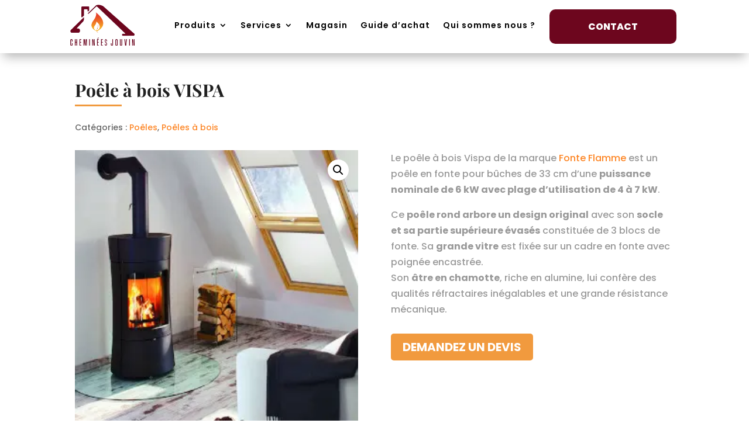

--- FILE ---
content_type: text/css; charset=UTF-8
request_url: https://chemineesjouvin.com/wp-content/et-cache/235200/et-core-unified-cpt-tb-237252-tb-237106-deferred-235200.min.css?ver=1768831931
body_size: 629
content:
.et_pb_section_0_tb_body.et_pb_section{padding-top:20px;padding-bottom:20px}.et_pb_row_0_tb_body.et_pb_row{padding-bottom:15px!important;padding-bottom:15px}.et_pb_wc_breadcrumb_0_tb_body,.et_pb_wc_breadcrumb_0_tb_body .et_pb_module_inner,.et_pb_wc_breadcrumb_0_tb_body .woocommerce-breadcrumb,.et_pb_wc_breadcrumb_0_tb_body .woocommerce-breadcrumb a{font-family:'Poppins',Helvetica,Arial,Lucida,sans-serif;font-weight:300;font-style:italic;font-size:12px;line-height:1em}.et_pb_wc_breadcrumb_0_tb_body .woocommerce-breadcrumb{margin-bottom:5px!important;padding-bottom:0px!important}.et_pb_wc_title_0_tb_body{padding-top:0px!important;margin-top:2px!important;margin-bottom:10px!important}.et_pb_divider_0_tb_body{height:10px;margin-bottom:10px!important;max-width:80px}.et_pb_divider_0_tb_body:before,.et_pb_divider_1_tb_body:before{border-top-color:#F19A3E;border-top-width:3px}.et_pb_wc_meta_0_tb_body .product_meta{border-style:none}.et_pb_wc_meta_0_tb_body:not(.et_pb_wc_no_categories).et_pb_wc_meta_layout_inline .sku_wrapper:after,.et_pb_wc_meta_0_tb_body:not(.et_pb_wc_no_tags).et_pb_wc_meta_layout_inline .sku_wrapper:after,.et_pb_wc_meta_0_tb_body:not(.et_pb_wc_no_tags).et_pb_wc_meta_layout_inline .posted_in:after{content:" / "}.et_pb_row_1_tb_body.et_pb_row{padding-top:10px!important;padding-bottom:20px!important;padding-top:10px;padding-bottom:20px}.et_pb_wc_images_0_tb_body{padding-bottom:10px!important;margin-bottom:0px!important}.et_pb_wc_images_0_tb_body ul.products li.product span.onsale,.et_pb_wc_related_products_0_tb_body ul.products li.product span.onsale{padding-top:6px!important;padding-right:18px!important;padding-bottom:6px!important;padding-left:18px!important;margin-top:0px!important;margin-right:0px!important;margin-bottom:0px!important;margin-left:0px!important}.et_pb_button_0_tb_body_wrapper{margin-top:0px!important;margin-bottom:5px!important}body #page-container .et_pb_section .et_pb_button_0_tb_body{color:#ffffff!important;border-width:0px!important;border-color:#dfdee0;border-radius:5px;font-size:20px;font-family:'Poppins',Helvetica,Arial,Lucida,sans-serif!important;font-weight:700!important;background-color:#F19A3E}body #page-container .et_pb_section .et_pb_button_0_tb_body:hover{border-radius:10px!important;background-image:initial;background-color:#F7B53D}body #page-container .et_pb_section .et_pb_button_0_tb_body,body #page-container .et_pb_section .et_pb_button_0_tb_body:hover{padding:0.3em 1em!important}body #page-container .et_pb_section .et_pb_button_0_tb_body:before,body #page-container .et_pb_section .et_pb_button_0_tb_body:after{display:none!important}.et_pb_button_0_tb_body{transition:background-color 300ms ease 0ms,border-radius 300ms ease 0ms}.et_pb_button_0_tb_body,.et_pb_button_0_tb_body:after{transition:all 300ms ease 0ms}.et_pb_wc_tabs_0_tb_body.et_pb_tabs .et_pb_all_tabs .et_pb_tab{font-family:'Poppins',Helvetica,Arial,Lucida,sans-serif}.et_pb_wc_tabs_0_tb_body.et_pb_tabs .et_pb_tabs_controls li a,.et_pb_wc_tabs_0_tb_body.et_pb_tabs .et_pb_tabs_controls li.et_pb_tab_active a{color:#ffffff!important}.et_pb_wc_tabs_0_tb_body.et_pb_tabs .et_pb_tabs_controls li,.et_pb_wc_tabs_0_tb_body.et_pb_tabs .et_pb_tabs_controls li a{font-family:'Poppins',Helvetica,Arial,Lucida,sans-serif;text-transform:uppercase;font-size:16px;line-height:2.2em}.et_pb_wc_tabs_0_tb_body.et_pb_tabs{border-width:0px;margin-bottom:0px!important}.et_pb_wc_tabs_0_tb_body .et_pb_tab{padding-right:5px;padding-bottom:10px;padding-left:5px}.et_pb_wc_tabs_0_tb_body .et_pb_tabs_controls li{background-color:#45080d}.et_pb_wc_tabs_0_tb_body .et_pb_tabs_controls li.et_pb_tab_active{background-color:#6d061e}.et_pb_text_0_tb_body.et_pb_text,.et_pb_text_1_tb_body.et_pb_text{color:#373C3A!important}.et_pb_text_0_tb_body{font-family:'Poppins',Helvetica,Arial,Lucida,sans-serif;font-size:14px;padding-top:10px!important;padding-bottom:10px!important;margin-bottom:0px!important}.et_pb_text_1_tb_body{font-family:'Poppins',Helvetica,Arial,Lucida,sans-serif;font-size:14px}.et_pb_row_3_tb_body.et_pb_row{padding-top:10px!important;padding-bottom:0px!important;margin-top:0px!important;margin-bottom:0px!important;padding-top:10px;padding-bottom:0px}.et_pb_wc_related_products_0_tb_body section.products>h1,.et_pb_wc_related_products_0_tb_body section.products>h2,.et_pb_wc_related_products_0_tb_body section.products>h3,.et_pb_wc_related_products_0_tb_body section.products>h4,.et_pb_wc_related_products_0_tb_body section.products>h5,.et_pb_wc_related_products_0_tb_body section.products>h6{font-family:'Playfair Display',Georgia,"Times New Roman",serif!important}.et_pb_wc_related_products_0_tb_body ul.products li.product h3,.et_pb_wc_related_products_0_tb_body ul.products li.product h1,.et_pb_wc_related_products_0_tb_body ul.products li.product h2,.et_pb_wc_related_products_0_tb_body ul.products li.product h4,.et_pb_wc_related_products_0_tb_body ul.products li.product h5,.et_pb_wc_related_products_0_tb_body ul.products li.product h6{font-family:'Poppins',Helvetica,Arial,Lucida,sans-serif!important;font-size:16px!important;color:#a4a5ab!important;line-height:1.3em!important;text-align:center!important}.et_pb_wc_related_products_0_tb_body.et_pb_module .et_shop_image:hover{border-radius:5px 5px 5px 5px;overflow:hidden}.et_pb_wc_related_products_0_tb_body{padding-bottom:10px;margin-bottom:0px!important}.et_pb_wc_related_products_0_tb_body.et_pb_module .et_shop_image{transition:border-radius 300ms ease 0ms}.et_pb_wc_related_products_0_tb_body ul.products li.product .star-rating{width:calc(5.4em + (0px * 4))}.et_pb_row_4_tb_body.et_pb_row{padding-top:27px!important}.et_pb_row_5_tb_body.et_pb_row{padding-top:27px!important;padding-top:27px}.et_pb_divider_1_tb_body{height:10px;margin-bottom:20px!important;max-width:80px}.et_pb_text_3_tb_body.et_pb_text{color:rgba(0,0,0,0.4)!important}.et_pb_image_0_tb_body{text-align:left;margin-left:0}.et_pb_column_6_tb_body{padding-right:60px}.et_pb_column_7_tb_body{background-image:linear-gradient(180deg,#DFDEE0 0%,#A4A5AB 100%)}.et_pb_divider_0_tb_body.et_pb_module,.et_pb_divider_1_tb_body.et_pb_module{margin-left:0px!important;margin-right:auto!important}@media only screen and (min-width:981px){.et_pb_wc_breadcrumb_0_tb_body{display:none!important}}@media only screen and (max-width:980px){.et_pb_row_4_tb_body.et_pb_row{padding-top:0px!important}.et_pb_row_5_tb_body.et_pb_row{padding-top:0px!important;padding-top:0px!important}.et_pb_image_0_tb_body .et_pb_image_wrap img{width:auto}}@media only screen and (min-width:768px) and (max-width:980px){.et_pb_wc_breadcrumb_0_tb_body,.et_pb_divider_0_tb_body,.et_pb_divider_1_tb_body{display:none!important}}@media only screen and (max-width:767px){.et_pb_divider_0_tb_body,.et_pb_divider_1_tb_body{display:none!important}.et_pb_image_0_tb_body .et_pb_image_wrap img{width:auto}}

--- FILE ---
content_type: text/plain
request_url: https://www.google-analytics.com/j/collect?v=1&_v=j102&a=295389956&t=pageview&_s=1&dl=https%3A%2F%2Fchemineesjouvin.com%2Fproduits%2Fpoele-a-bois-vispa%2F&ul=en-us%40posix&dt=Po%C3%AAle%20%C3%A0%20bois%20VISPA%20-%20Chemin%C3%A9es%20Jouvin%20-%20Vitr%C3%A9&sr=1280x720&vp=1280x720&_u=YEBAAEABAAAAACAAI~&jid=44389299&gjid=1730306279&cid=1386492653.1769023096&tid=UA-56948129-1&_gid=1121787472.1769023096&_r=1&_slc=1&gtm=45He61k1n81W5NZ49Cv811367733za200zd811367733&gcd=13l3l3l3l1l1&dma=0&tag_exp=103116026~103200004~104527907~104528501~104684208~104684211~105391252~115616985~115938465~115938469~116744866~117041588~117124381&z=295411900
body_size: -452
content:
2,cG-HV4E5VLM68